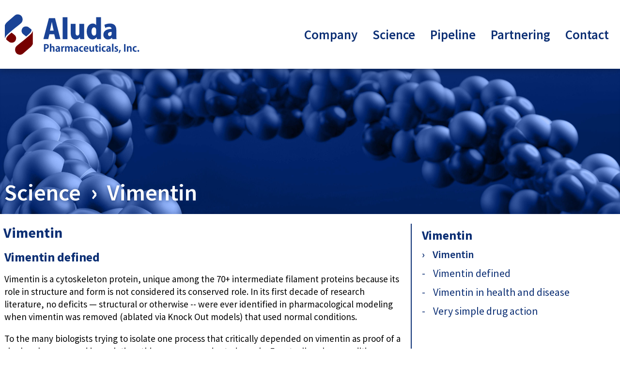

--- FILE ---
content_type: text/html; charset=utf-8
request_url: http://aludapharm.com/science/vimentin.html
body_size: 6559
content:
<html>
<head>
<meta http-equiv="Content-Type" content="text/html; charset=utf-8"/>
<title>Vimentin - Aluda Pharmaceuticals, Inc.</title>
<meta name="viewport" content="width=device-width, initial-scale=1">
<link href="https://fonts.googleapis.com/css?family=Source+Sans+Pro:400,600,700" rel="stylesheet">
<link rel="prefetch" href="/company/background-full.jpg" />
<link rel="prefetch" href="/company/background-tall.jpg" />
<link rel="prefetch" href="/company/x.svg" />
<link rel="prefetch" href="/company/linkedin.svg" />
<link rel="prefetch" href="/logo.svg" />
<link rel="prefetch" href="background.jpg" />
<style>
*, html {
scroll-behavior: smooth !important;
}
body {
	font-family: 'Source Sans Pro', sans-serif;
	padding: 0;
	margin: 0;
}
#logo img {
  height: 90px;
  transition: height 0.25s;
}
.shrink #logo img {
  height: 70px;
}
a, a:visited, a:active {
	color: #0c2f74;
}
.wrapper {
	margin: auto;
	min-width: 1045px;
	max-width: 1125px;
  max-width: 1600px;
}
#header {
	padding: 26px 9px 26px 9px;
  transition: padding 0.25s;
}
.shrink #header {
	padding: 16px 9px 16px 9px;
}
#header-outer {
  box-shadow: 0px 5px 10px rgba(0,0,0,0.2);
  width: 100%;
  position: fixed;
  z-index: 100;
  background: rgba(255, 255, 255, 0.8);
  backdrop-filter: blur(10px);
}
#header-placeholder {
  width: 100%;
  height: 142px;
}
#header-hamburger-wrapper {
  display: none;
}
#footer {
	background: #0c2f74;
/*	width: max-content;*/
	color: #bbc7e0;
	font-size: 18px;
}
#footer .inner {
  padding: 26px 9px 26px 9px;
}
#footer a {
	color: inherit;
}
#social-buttons {
  float: right;
}
#social-buttons img {
  padding: 8px;
  width: 48px;
  opacity: 0.8;
}
#social-buttons img:hover {
  opacity: 1.0;
}
#navigation {
	float: right;
	height: 90px;
	line-height: 90px;
	vertical-align: middle;
  
  transition: height 0.25s, line-height 0.25s;
}
.shrink #navigation {
	height: 70px;
	line-height: 70px;
}
#navigation * {
  margin: 0;
}
.navigation-item {
  position: relative;
  display: inline-block;
	font-size: 27px;
	font-weight: 600;
	color: #0c2f74;
	margin: 0 3px 0 3px;
}
.navigation-item a {
	text-decoration: none;
	color: inherit;
}
.navigation-item a.item {
	padding: 9px 14px 9px 14px;
	border-radius: 4px;
}
.navigation-item .navigation-wrapper:hover a.item, .navigation-item a.item:hover, .navigation-item a.item:active,
.navigation-item .navigation-wrapper .navigation-dropdown a:hover,
.navigation-item .navigation-wrapper .navigation-dropdown a:active{
	background: #0c2f74;
	color: white;
  -webkit-tap-highlight-color: transparent;
  touch-action: none;
}
.navigation-item .navigation-wrapper:hover .navigation-dropdown {
  display: block;
  box-shadow: 0px 5px 10px rgba(0,0,0,0.2);
}
.navigation-item .navigation-wrapper .navigation-dropdown {
  display: none;
  background: white;
  border: 2px solid #0c2f74;
  line-height: 44px;
  padding: 8px 0px 8px 0px;
  position: absolute;
  z-index: 10;
  top: 68px;
  left: 0px;
  min-width: 225px;
  transition: top 0.25s;
}
.shrink .navigation-item .navigation-wrapper .navigation-dropdown {
  top: 58px;
}
.navigation-item .navigation-wrapper .navigation-dropdown a {
  display: block;
  background: transparent;
  font-size: 21px;
  line-height: 35px;
  padding: 4px 14px 4px 14px;
  color: #0c2f74;
  white-space: nowrap;
}
.subsection .arrow::before {
    content:'-\00a0\00a0\00a0\00a0'
}
.subsection.selected .arrow::before {
    content:'›\00a0\00a0\00a0\00a0'
}
/*.navigation-item .navigation-wrapper .navigation-dropdown a::before {
  content: "-\a0\a0\a0 ";
}*/
#location-bar {
	clear: both;
	background: #0c2f74;
	/*width: max-content;*/
	color: white;
	font-size: 20px;
}
#location-bar.index-page, #location-bar {
  /*background-image: url('/company/background.jpg');*/
  background-repeat: no-repeat;
  background-color: #0c2f74;
  box-shadow: inset 0px 10px 15px -15px #0c2f74;;
  background-size: 100% auto;
  background-position: 50% 50%;
  height: 300px;
  background-image: url('background.jpg');
  transition: margin-top 0.5s, padding-top 0.5s, background-position 0.5s;
}
.shrink #location-bar.index-page, .shrink #location-bar{
  margin-top: -40px;
  padding-top: 40px;
  background-position: 50%  calc(50% + 20px);
}
#location-bar .wrapper > .inner {
	padding: 8px 9px 9px 9px;
}
#location-bar.index-page .inner, #location-bar .wrapper > .inner {
  padding-top: 225px;
  font-size: 48px;
  font-weight: bold;
  text-shadow: 1px 1px 10px #0c2f74;
  line-clamp: 1;
  overflow-x: hidden;
  white-space: nowrap;
}
#location-bar a {
	color: inherit;
	text-decoration: none;
	font-weight: 600;
}
#location-bar a:hover {
	text-decoration: underline;
}
h1 {
	color: #0c2f74;
	font-weight: bold;
	font-size: 30px;
    margin-block-start: 0.67em;
    margin-block-end: 0.67em;
    margin-left: -2px;
    line-height: 1.2em;
    scroll-padding-top: 10px;
}
h2 {
  color: #0c2f74;
	font-weight: bold;
	font-size: 26px;
    margin-block-start: 0.3em;
    margin-block-end: 0.3em;
    scroll-padding-top: 10px;
}
h3 {
  color: #0c2f74;
  scroll-padding-top: 10px;
}
#content {
	margin-right: 300px;
	padding-left: 9px;
	padding-right: 18px;
	padding-bottom: 1px;
	margin-bottom: 18px;
	border-right: 2px solid #0c2f74;
	min-height: 600px;
}
#content img, #content svg {
	max-width: 100%;
  height: auto;
    display: block;
    margin-left: auto;
    margin-right: auto;
}
#content, #content p {
	font-size: 19px;
	line-height: 1.4em;
	/* line-height: 1.6em; */
}
#content .pageurl {
  display: none;
}
/*.hide-navigation #content-sidebar {
  display: none;
}
.hide-navigation #content {
  border-right: none;
}*/
.hide-navigation #content-sidebar .section {
  display: none;
}
.hide-navigation #content-sidebar {
  margin-top: -10px;
}
#content .clear {
	clear: both;
	margin: 64px;
}
#content-sidebar {
	width: 270px;
	min-height: 400px;
	float: right;
	color: #0c2f74;
	line-height: 1.8em;
  margin-right: 9px;
}
#content-sidebar a {
	color: inherit;
	text-decoration: none;
}
#content-sidebar a:hover {
	text-decoration: underline;
}
#content-sidebar .section {
  padding-top: 10px;
	font-size: 26px;
	font-weight: bold;
}
#content-sidebar .subsection {
	font-size: 22px;
	padding-left: 25px ;
	text-indent: -25px ;
  padding-top: 0.5em;
  padding-bottom: 0em;
}
#content-sidebar .subsection.selected {
  font-weight: 600;
}
#content-sidebar-inner {
  width: 270px;
}
#content-sidebar-inner.fixed {
  position: fixed;
}
#content-sidebar .subsection .arrow {
}


.modal-box.hide{
  display: none;
}
.modal-box.active{
  display: block !important;
  border: 2px solid #0c2f74;
    padding: 16px;
    position: fixed;
    top: 10px;
    left: 10px;
    right: 10px;
    bottom: 10px;
    background: white;
    box-shadow: 0px 5px 10px rgba(0, 0, 0, 0.5);
    border-radius: 4px;
    overflow-y: scroll;
    z-index: 200;
}
.modal-box .close {
  display: none;
}
.modal-box.active .close{
  display: block;
  position: fixed;
  top: 20px;
  right: 20px;
  font-size: 48px;
  text-decoration: none;
}
.modal-box h1 {
  margin-top: 0px;
}

/*@media only screen and (max-width: 1000px) {
  #logo {
    display: block;
  }
  #navigation {
    float: none;
    text-align: center;
  }
  .navigation-item {
    font-size: 20px !important;
  }
}*/
@media only screen and (max-width: 1200px) {
  #logo img {
    height: 75px;
  }
  .shrink #logo img {
    height: 60px;
  }
  #navigation {
    height: 75px;
    line-height: 75px;
  }
  #header-placeholder {
    height: 127px;
  }
  .shrink #navigation {
    height: 60px;
    line-height: 60px;
  }
  .navigation-item {
    font-size: 24px;
  }
  .navigation-item .navigation-wrapper .navigation-dropdown {
    line-height: 48px;
    top: 58px;
    min-width: 250px;
  }
  .shrink .navigation-item .navigation-wrapper .navigation-dropdown {
    top: 53px;
  }
  .navigation-item .navigation-wrapper .navigation-dropdown a {
    font-size: 20px;
    line-height: 32px;
    padding: 4px 16px 4px 16px;
  }
  .wrapper {
    margin: auto;
    min-width: 600px;
    max-width: 1250px;
  }
  #content, #location-bar .wrapper > .inner, #header, #footer .inner {
    padding-left: 24px;
    padding-right: 24px;
  }
  #content-sidebar {
    line-height: 1.8em;
    margin-right: 24px;
    width: 255px;
  }
  #content-sidebar .section {
    font-size: 22px;
  }
  #content-sidebar .subsection {
    font-size: 20px;
  }
}


@media only screen and (max-width: 920px) {/*was 768*/
  body {
  }
  #logo {
    transition: padding 0.5s;
  }
  #logo img{
  	height: 60px;
  }
  .shrink #logo img {
  	height: 50px;
  }
  .shrink #logo {
    padding: 10px;
  }
  .wrapper {
  	min-width: 0;
  	max-width: none;
  }
  #header-outer {
    /* position: static; */
  }
  #header-placeholder {
    height: 100px;
  }
  #header, .shrink #header {
  	padding: 0;
  }
  #header-hamburger-wrapper {
    display: block;
    float: right;
  }
  #header-hamburger {
    display: block;
    border: 1px solid #0c2f74;
    padding: 9px 14px 9px 14px;
    border-radius: 4px;
    cursor: pointer;
    font-weight: 600;
    font-size: 20px;
    height: 28px;
    margin: 5px;
    transition: margin 0.5s;
  }
  .shrink #header-hamburger {
    margin: 0;
  }
  #header-hamburger:hover, .menu-open #header-hamburger {
    background: #0c2f74;
    color: #ffffff;
  }
  #navigation {
    display: none;
  }
  .menu-open #navigation {
    display: block;
  }
  #footer {
    font-size: 18px;
  }
  #footer .inner {
    padding: 20px 24px 20px 24px;
  }
#social-buttons img {
  padding: 8px;
  width: 32px;
}
  #logo {
  	display: block;
  	padding: 20px;
  }
  #navigation, .shrink #navigation {
  	float: none;
  	height: auto;
  	line-height: inherit;
    margin-bottom: 10px;
  }
  #navigation .navigation-item {
  	/*padding: 4px 0 4px 0;*/
  	font-size: 20px;
    text-align: center;
  }
  .hide-navigation #content-sidebar {
    margin-top: 0;
  }
  .navigation-item .navigation-wrapper .navigation-dropdown,
  .navigation-item .navigation-wrapper:hover .navigation-dropdown {
    display: none !important;
  }
  #navigation .navigation-item a.item {
  border-top: 1px solid #0c2f74;
    display: block;
    border-radius: 0;
    padding: 10px;
  }
  #navigation .navigation-item {
    display: block;
  }
  #navigation .navigation-item:last-child a.item {
    border-bottom: 1px solid #0c2f74;
  }
  #location-bar {
    font-size: 20px;
  }
  #content-sidebar {
    width: auto;
  	float: none;
  	line-height: 1.8em;
  	min-height: 0px;
  	padding: 10px 10px 10px 10px;
  	border-bottom: 1px solid #0c2f74;
    margin-right: 0 !important;
  }
  #content-sidebar .section {
  	display: none;
  }
  #content-sidebar .subsection {
  	font-size: 18px;
    padding-top: 0;
    padding-bottom: 0;
  }
  #content-sidebar-inner {
      width: auto;
  }
  #content-sidebar-inner.fixed {
    position: static;
  }
  h1 {
    font-size: 24px;
  }
  h2 {
    font-size: 20px;
  }
  #content {
    margin: 0 0 0 0;
    border: none;
    min-height: 0;
  }
  #content, #content p {
    font-size: 18px;
    line-height: 1.4em;
  }
  #location-bar.index-page, #location-bar {
    height: 200px;
  }
  #location-bar.index-page > .wrapper > .inner, #location-bar > .wrapper >  .inner {
    padding-top: 140px;
    font-size: 32px;
  }
  #location-bar {
		/* padding-top: 0 !important; */
		/* margin-top: 0 !important; */
    /* background-position: 50% 50% !important; */
  }
}
@media print {
  #navigation {
    display: none;
  }
#header-outer {
  position: static;
}

  #location-bar, #footer {
    background: white;
    color: black;
  }
  #location-bar {
    display: none;
  }
  #header {
    padding: 10px;
  }

  #footer .inner {
    padding: 10px;
  }

  #content {
    margin: 0 0 0 0;
    border: none;
    min-height: 0;
    border-bottom: 2px solid black;
  }

  #content a, #content a:visited {
    color: black;
  }

  #content img, #content svg {
    border: 1px solid black;
    display: block;
    margin-left: auto;
    margin-right: auto;
    max-width: 70%;
    text-align: center;
  }
  #content .pageurl {
    display: block;
    font-style: italic;
  }

  #content-sidebar {
    color: black;
    width: auto;
    float: none;
    line-height: 1.5em;
    min-height: 0px;
    padding: 10px 10px 10px 10px;
    border-top: 2px solid black;
    border-bottom: 2px solid black;
  }

  #content-sidebar .section {
    font-size: 24px;
  }

  #content-sidebar .subsection {
    font-size: 20px;
  }
#content-sidebar-inner.fixed {
  position: static;
}

  h1 {
    color: black;
  }
}
</style>
<script>
function update() {
var e = document.getElementById('content-sidebar');
var f = document.getElementById('content-sidebar-inner');
var r = e.getBoundingClientRect();
if (r.top < 120.0) {
f.classList.add('fixed');
f.style.top = 120.0;
} else {
  f.classList.remove('fixed');
}

}
window.addEventListener('scroll', update);
window.addEventListener('resize', update);
function update2() {
var e = document.body;
if (document.body.scrollTop > 100) {
  e.classList.add('shrink');
} else {
  e.classList.remove('shrink');
}

}
window.addEventListener('scroll', update2);
window.addEventListener('resize', update2);
</script>
</head>
<body>
<div id="header-placeholder">
<div id="header-outer">
<div class="wrapper">
	<div id="header">
		<span id="logo">
			<a href = "/"><img src="/logo.svg" alt="Aluda Pharmaceuticals, Inc." /></a>
      <div id="header-hamburger-wrapper">
        <div id="header-hamburger" onclick="document.body.classList.toggle('menu-open')">
          &#x2630;
        </div>
      </div>
		</span>
		<div id="navigation">
			<span class="navigation-item">
        <span class = "navigation-wrapper">
          <a class="item" href="/">Company</a>
          <div class = "navigation-dropdown">
            <a href = "/">Overview</a>
            <a href = "/company/news.html">News</a>
            <a href = "/company/team.html">Management</a>
            <a href = "/company/careers.html">Careers</a>
          </div>
        </span>
      </span>
      <span class="navigation-item">
        <span class = "navigation-wrapper">
          <a class="item" href="/science">Science</a>
            <div class = "navigation-dropdown">
              <a href = "/science/vimentin.html">Vimentin</a>
              <a href = "/science/stat3.html">STAT3</a>
              <a href = "/science/publications.html">Aluda Publications</a>
            </div>
        </span>
      </span>
			<span class="navigation-item">
        <span class = "navigation-wrapper">
          <a class="item" href="/pipeline">Pipeline</a>
        </span>
      </span>
			<span class="navigation-item"><a class="item" href="/partnering">Partnering</a></span>
			<span class="navigation-item"><a class="item" href="/contact">Contact</a></span>
		</div>
	</div>
</div>
</div>
</div>
<div id="location-bar" class="bar">
	<div class="wrapper">
		<div class = "inner">
			<a href = "/science">Science</a> &nbsp;&rsaquo;&nbsp; <a href = "/science/vimentin.html">Vimentin</a>
		</div>
	</div>
</div>
<div class="wrapper">
	<div id="content-sidebar">
		<div id = "content-sidebar-inner">
			<div class = "section">Vimentin</div><div class = "subsection selected"><span class = "arrow"></span><a href = "/science/vimentin.html#">Vimentin</a></div>
		</div>
	</div>
	<div id="content">
		<h1>Vimentin</h1>
		<style>
    #content-sidebar {
        width: 400px;
    }
    #content-sidebar-inner {
        width: 400px;
    }
    #content {
        margin-right: 430px;
    }
    @media only screen and (max-width: 920px) {/*was 768*/
    html {
    }
    #content {
        margin-right: 0;
    }
    #content-sidebar-inner {
        width: auto;
        padding: 10px;
        border-bottom: 1px solid #0c2f74;
        width: calc(100% - 20px);
    }
    #content-sidebar {
        width: auto;
        padding: 0;
        border-bottom: 0;
    }
    #content-sidebar .subsection {
    font-size: 16px;
    line-height: 20px;
    }
    
#content-sidebar-inner.fixed {
  position: fixed;
}
#content-sidebar-inner {
    background: rgba(255,255,255,1.0);
}
    }
    </style>
<script>
var currentSection = 0;
var sections = [];
var section_markers = [];
var sectionOffset = 0.0;
function updateSection() {
// console.log('yo', sections.length, section_markers.length)
var i;
var newSection = sections.length - 1;
var fudgeOffset = 0;
if (window.innerWidth<=920) {
    document.body.parentNode.style['scroll-padding-top'] = (sectionOffset + 80) +'px';
    fudgeOffset = 85;
} else {
    document.body.parentNode.style['scroll-padding-top'] = '120px';
    fudgeOffset = -180;
}
for (i = 1; i<section_markers.length; i++) {
    // console.log(i, sections[i].getBoundingClientRect().top)
    if (sections[i].getBoundingClientRect().top > fudgeOffset + sectionOffset) {
        newSection = i - 1;
        break;
    }
}
if (newSection > section_markers.length) newSection = section_markers.length - 1;
// console.log('newSection', newSection);
if (newSection != currentSection) {
    section_markers[currentSection].classList.remove('selected');
    // console.log('section_markers[newSection]', section_markers[newSection])
    section_markers[newSection].classList.add('selected');
    currentSection = newSection;
}
}

setTimeout(() => {
var e = document.getElementById('content-sidebar-inner');
var h1s = document.getElementsByTagName('h1');
sections.push(h1s[0]);
var h2s = document.getElementsByTagName('h2');
var i = 0;
section_markers.push(document.getElementsByClassName('subsection')[0]);
for (var h2 of h2s) {
    i += 1;
    sections.push(h2);
    h2.id = 'section_' + i;
    var n = document.createElement('div');
    n.classList.add('subsection')
    var marker = document.createElement('span');
    marker.classList.add('arrow');
    n.appendChild(marker);
    var a = document.createElement('a');
    n.appendChild(a)
    a.href = '#' + h2.id;
    a.innerHTML = h2.innerHTML;
    e.appendChild(n);
    section_markers.push(n);
}
window.addEventListener('scroll', updateSection);
window.addEventListener('resize', updateSection);
setTimeout(update, 100)
setTimeout(update2, 100)
setTimeout(updateSection, 100)
}, 100);
</script>
<script>
function update2() {
var e = document.getElementById('content-sidebar');
var f = document.getElementById('content-sidebar-inner');
var g = document.getElementById('header-outer');
var header_height = g.clientHeight;
e.style.height = f.clientHeight+'px';
sectionOffset = f.clientHeight;
var r = e.getBoundingClientRect();
var updated = false;
if (r.top < header_height) {
f.classList.add('fixed');
var oldTop = f.style.top;
f.style.top = header_height;
if (oldTop != f.style.top) {
    updated = true;
}
} else {
  f.classList.remove('fixed');
}
if (updated) {
    setTimeout(update2, 50);
}
}
window.addEventListener('scroll', update2);
window.addEventListener('resize', update2);
</script>
<h2>Vimentin defined</h2>
<p>Vimentin is a cytoskeleton protein, unique among the 70+ intermediate filament  proteins because its role in structure and form is not considered its conserved role. In its first decade of research literature, no deficits — structural or otherwise -- were ever identified in pharmacological modeling when vimentin was removed (ablated via Knock Out models) that used normal conditions.</p>

 

<p>To the many biologists trying to isolate one process that critically depended on vimentin as proof of a single role conserved in evolution, this was an precedented puzzle. Eventually, when condition were altered from normal, phenotypes did emerge. Interestingly, these phenotypes were still mild until severe artificial pressures (abnormally high blood pressure, more) were applied.</p>
<p>This led to an understanding that vimentin exists for a role in change, and led to a third wave of exploration of disease models. Notably, disease models known for complex, multi-process disease — steep challenges requiring extensive demands on cellular processes --could not form full disease in animals that had no vimentin, indicating vimentin&rsquo;s role in change  was broadly essential to disease formation.</p>
<p>In the past decade, there has been wide realization that disease can be complex and evasive, with an array of altered cell processes that are seemingly too complex to unwind in a single target. Vimentin the facility for change provides an ideal access to block severe stages of disease where multiple features are driven by multiple components.  In most Aluda indications this is 70% of the market or higher.</p>
<div class="clear"></div>
<h2>Vimentin in health and disease</h2>
<p>Vimentin is an abundant cytoskeleton  ‘intermediate filament&rsquo; scaffold protein with a very dynamic form.  This Dynamic forms means it has a high conformational diversity that creates constantly changing binding opportunities for many proteins.  Vimentin has an unusual and unique role that is conserved through evolution widely across all mammals (98%) and indeed all animals down to invertebrates (94%)—to <b>provide adjustability to cellular processes</b></p>
<p>Binding to vimentin <i>quantitively changes</i> a molecular interaction that underlies a cellular activity… Similar to adding efficiency to the interaction, we call this the vimentin ‘boost&rsquo;</p>
<p><b>In health</b>, many types of cellular bind to vimentin to create an integrated, complex, responsive facility for provide protective and regenerative change.</p>
<p><b>In disease</b>, signals escalate interact with vimentin at higher rates.  Cell processes that were in normal balance, now become over-stimulated and dysregulated, creating pathology.  Worse, as disease progresses, more signals of more types are involved, interact with vimentin,  and this interaction drives multiple cell processes to overstimulation.</p>
<div class="clear"></div>
<h2>Very simple drug action</h2>
<p>When Aluda&rsquo;s compounds binds to vimentin in a specific region, the filaments can no longer have as diverse conformation which means they cannot form as many binding sites. Heightened signals driving pathology require heightened numbers of sites on vimentin to bind to and, with drug bound, there are fewer available.   Normal interactions with vimentin still have enough sites.  This action is:</p>
<ul><li><b>Specific to Disease</b> because only the heightened pathological signals driving disease are blocked</li>
<li><b>A breakthrough for severe disease</b> because it creates an integrated block of complex pathology that tracks to real-time changes in the signaling that drives disease status.</li></ul>
		<p class = "pageurl">This document was printed from <a href="http://www.aludapharm.com/science/vimentin.html">http://www.aludapharm.com/science/vimentin.html</a></p>
	</div>
</div>
<div id="footer">
	<div class="wrapper">
		<div class = "inner">
      <span id = 'social-buttons'>
        <a href = "https://twitter.com/aluda_pharm" target="_blank"><img src="/company/x.svg" alt="Aluda on X"></a>
        <a href = "https://www.linkedin.com/company/aluda-pharmaceuticals-inc."  target="_blank"><img src="/company/linkedin.svg"alt="Aluda on LinkedIn"></a>
      </span>
			<b>Aluda Pharmaceuticals, Inc.</b><br/>
			Tel: +1 (650) 260-5860</a><br/>
			Email: <a href="mailto:info@aludapharm.com">info@aludapharm.com</a><br/><br/>
			&copy; Aluda Pharmaceuticals, Inc.  All rights reserved.
		</div>
	</div>
</div>
<!-- Global site tag (gtag.js) - Google Analytics -->
<script async src="https://www.googletagmanager.com/gtag/js?id=UA-136955566-1"></script>
<script>
  window.dataLayer = window.dataLayer || [];
  function gtag(){dataLayer.push(arguments);}
  gtag('js', new Date());

  gtag('config', 'UA-136955566-1');
</script>
</body>
</html>

--- FILE ---
content_type: image/svg+xml
request_url: http://aludapharm.com/company/linkedin.svg
body_size: 1078
content:
<?xml version="1.0" encoding="UTF-8" standalone="no"?>
<!-- Created with Inkscape (http://www.inkscape.org/) -->

<svg
   width="67.73333mm"
   height="67.73333mm"
   viewBox="0 0 67.73333 67.73333"
   version="1.1"
   id="svg1"
   inkscape:version="1.3.2 (091e20e, 2023-11-25, custom)"
   sodipodi:docname="linkedin.svg"
   xmlns:inkscape="http://www.inkscape.org/namespaces/inkscape"
   xmlns:sodipodi="http://sodipodi.sourceforge.net/DTD/sodipodi-0.dtd"
   xmlns="http://www.w3.org/2000/svg"
   xmlns:svg="http://www.w3.org/2000/svg">
  <sodipodi:namedview
     id="namedview1"
     pagecolor="#ffffff"
     bordercolor="#000000"
     borderopacity="0.25"
     inkscape:showpageshadow="2"
     inkscape:pageopacity="0.0"
     inkscape:pagecheckerboard="0"
     inkscape:deskcolor="#d1d1d1"
     inkscape:document-units="mm"
     inkscape:zoom="2.0485264"
     inkscape:cx="-59.310926"
     inkscape:cy="-28.557113"
     inkscape:window-width="1920"
     inkscape:window-height="1009"
     inkscape:window-x="-8"
     inkscape:window-y="-8"
     inkscape:window-maximized="1"
     inkscape:current-layer="g2" />
  <defs
     id="defs1" />
  <g
     inkscape:label="Layer 1"
     inkscape:groupmode="layer"
     id="layer1"
     transform="translate(-95.514583,-138.90625)">
    <g
       fill="none"
       fill-rule="evenodd"
       id="g2"
       transform="matrix(0.26458333,0,0,0.26458333,95.514583,138.90625)">
      <path
         id="path1"
         d="M 28.444446,0 C 12.735029,0 1.259842e-6,12.735028 1.2598423e-6,28.444445 V 227.55556 C 1.2598423e-6,243.26497 12.735029,256 28.444446,256 H 227.55556 C 243.26498,256 256,243.26497 256,227.55556 V 28.444445 C 256,12.735028 243.26498,0 227.55556,0 Z m 29.687501,35.555556 c 12.470357,0 22.569444,10.182535 22.569444,22.743057 0,12.560519 -10.099087,22.749998 -22.569444,22.749998 -12.470361,0 -22.576391,-10.189479 -22.576391,-22.749998 0,-12.560522 10.10603,-22.743057 22.576391,-22.743057 z M 175.58334,93.416668 c 26.14442,0 44.86111,15.966622 44.86111,48.986112 v 78.04167 h -37.98611 v -64.70139 c 0,-17.73993 -6.74353,-27.65278 -20.78473,-27.65278 -15.27498,0 -23.25694,10.31589 -23.25694,27.65278 v 64.70139 H 101.80556 V 97.187502 h 36.61111 v 16.597228 c 0,0 11.01021,-20.368062 37.16667,-20.368062 z M 39.22917,97.187502 H 77.402781 V 220.44445 H 39.22917 Z"
         style="fill:#ffffff;fill-opacity:1;stroke-width:3.55556" />
    </g>
  </g>
</svg>


--- FILE ---
content_type: image/svg+xml
request_url: http://aludapharm.com/logo.svg
body_size: 6122
content:
<?xml version="1.0" encoding="UTF-8" standalone="no"?>
<!-- Created with Inkscape (http://www.inkscape.org/) -->

<svg
   xmlns:dc="http://purl.org/dc/elements/1.1/"
   xmlns:cc="http://creativecommons.org/ns#"
   xmlns:rdf="http://www.w3.org/1999/02/22-rdf-syntax-ns#"
   xmlns:svg="http://www.w3.org/2000/svg"
   xmlns="http://www.w3.org/2000/svg"
   xmlns:sodipodi="http://sodipodi.sourceforge.net/DTD/sodipodi-0.dtd"
   xmlns:inkscape="http://www.inkscape.org/namespaces/inkscape"
   width="310"
   height="100"
   viewBox="0 0 82.020832 26.458333"
   version="1.1"
   id="svg6764"
   sodipodi:docname="logo.svg"
   inkscape:version="0.92.3 (2405546, 2018-03-11)">
  <defs
     id="defs6758" />
  <sodipodi:namedview
     id="base"
     pagecolor="#ffffff"
     bordercolor="#666666"
     borderopacity="1.0"
     inkscape:pageopacity="0.0"
     inkscape:pageshadow="2"
     inkscape:zoom="1"
     inkscape:cx="203.46146"
     inkscape:cy="17.064347"
     inkscape:document-units="px"
     inkscape:current-layer="layer1"
     showgrid="false"
     fit-margin-top="0.1"
     fit-margin-left="0.1"
     fit-margin-right="0.1"
     fit-margin-bottom="0.1"
     inkscape:window-width="1920"
     inkscape:window-height="1121"
     inkscape:window-x="-9"
     inkscape:window-y="-9"
     inkscape:window-maximized="1"
     units="px" />
  <metadata
     id="metadata6761">
    <rdf:RDF>
      <cc:Work
         rdf:about="">
        <dc:format>image/svg+xml</dc:format>
        <dc:type
           rdf:resource="http://purl.org/dc/dcmitype/StillImage" />
        <dc:title></dc:title>
      </cc:Work>
    </rdf:RDF>
  </metadata>
  <g
     inkscape:label="Layer 1"
     inkscape:groupmode="layer"
     id="layer1"
     transform="translate(-5.8877686,-61.602361)">
    <g
       transform="matrix(0.00986836,0,0,0.00986836,-796.09816,-207.5906)"
       id="g9121-7-3"
       inkscape:export-filename="C:\Users\ccy\Desktop\aludasite\web\logo.png"
       inkscape:export-xdpi="203.14999"
       inkscape:export-ydpi="203.14999">
      <path
         style="fill:#1a4396;fill-opacity:1;stroke:none;stroke-width:0.02263185"
         d="m 31.318359,19.029297 c -1.365993,0.04244 -2.780116,0.467822 -3.80664,1.429687 -2.053026,1.923708 -3.217966,6.238723 -0.146485,8.970704 1.54069,1.370402 3.218743,2.641881 4.513672,3.574218 2.021604,-1.722347 4.016633,-3.456085 4.892578,-4.332031 0.917518,-0.917518 1.572682,-1.889727 1.978516,-2.648437 0.202917,-0.379333 0.343705,-0.708215 0.421875,-0.923829 0.03336,-0.092 0.04266,-0.188294 0.04687,-0.240234 l -0.04102,-1.589844 c -1.29958,-1.065812 -3.170456,-2.579548 -4.34375,-3.376953 -0.832535,-0.565796 -2.149631,-0.905719 -3.515625,-0.863281 z"
         transform="matrix(44.18552,0,0,44.18552,81202.102,27290.324)"
         id="path4085-8-1-6-4-0-3-1-4-3-0-9-0-2-5-4-39-5-7"
         inkscape:connector-curvature="0" />
      <path
         style="fill:#760000;fill-opacity:1;stroke:none;stroke-width:0.02263185"
         d="M 11.480469,27.611328 C 9.4587537,29.333767 7.4619284,31.069318 6.5859375,31.945312 5.6683971,32.862842 5.0152093,33.835058 4.609375,34.59375 4.4064578,34.973098 4.2656704,35.300002 4.1875,35.515625 4.154163,35.607565 4.142904,35.705859 4.138672,35.757812 l 0.041016,1.587891 c 1.2994118,1.065701 3.1701424,2.581304 4.34375,3.378906 1.66507,1.131593 5.271193,1.357301 7.324218,-0.566406 2.053026,-1.923707 3.216013,-6.240675 0.144532,-8.972656 -1.539768,-1.369594 -3.2171,-2.642031 -4.511719,-3.574219 z"
         id="path4085-2-6-5-4-1-2-7-8-6-2-2-2-4-0-4-3-1"
         transform="matrix(44.18552,0,0,44.18552,81202.102,27290.324)"
         inkscape:connector-curvature="0" />
      <g
         style="fill:#ffffff;fill-opacity:1;stroke:#ffffff;stroke-width:159.8250885;stroke-linecap:round;stroke-linejoin:round;stroke-miterlimit:4;stroke-dasharray:none;stroke-opacity:1"
         id="g8069-8-1-9-7-53-0-7"
         transform="translate(63847.959,21613.202)" />
      <path
         inkscape:connector-curvature="0"
         id="path4087-9-3-7-9-6-4-0-2-5-2-4-2-8-1-3-5-7"
         d="m 81304.796,28860.968 c -0.505,-19.193 37.881,-121.724 131.825,-215.668 93.944,-93.944 398,-345.471 466.691,-402.04 68.69,-56.568 294.964,-226.274 392.949,-316.177 97.985,-89.904 129.3,-252.538 51.518,-395.98 -77.782,-143.442 -299.005,-197.99 -442.447,-73.741 -143.442,124.248 -459.619,393.959 -494.975,430.325 -35.355,36.365 -103.54,127.279 -108.591,168.948 -5.051,41.669 -2.297,293.102 -2.297,293.102 0,0 0,487.143 0,496.786 0,9.643 5.327,14.445 5.327,14.445 z"
         style="fill:#1a4396;fill-opacity:1;stroke:none" />
      <path
         style="fill:#760000;fill-opacity:1;stroke:none"
         d="m 83015.213,28398.041 c 0.505,19.193 -37.881,121.724 -131.825,215.668 -93.944,93.944 -398,345.472 -466.691,402.04 -68.69,56.569 -294.964,226.275 -392.949,316.178 -97.985,89.904 -129.299,252.538 -51.518,395.98 77.782,143.443 299.005,197.991 442.447,73.742 143.442,-124.25 459.62,-393.96 494.975,-430.326 35.355,-36.365 103.541,-127.279 108.591,-168.948 5.051,-41.669 2.297,-293.103 2.297,-293.103 0,0 0,-487.143 0,-496.786 0,-9.643 -5.327,-14.445 -5.327,-14.445 z"
         id="path8271-1-0-7-9-4-7-4"
         inkscape:connector-curvature="0" />
    </g>
    <g
       aria-label="Aluda"
       style="font-style:normal;font-variant:normal;font-weight:bold;font-stretch:normal;font-size:4.11796141px;line-height:0%;font-family:'Kozuka Gothic Pro';-inkscape-font-specification:'Kozuka Gothic Pro Bold';letter-spacing:0px;word-spacing:0px;fill:#1a4396;fill-opacity:1;stroke:none;stroke-width:0.34316349"
       id="text3037-0-1"
       transform="matrix(1.6480165,0,0,1.6480165,-4.4714466,-56.974929)">
      <path
         d="m 24.942124,73.980846 h -2.238372 l -2.04766,7.759022 h 1.786683 l 0.421577,-1.806758 h 1.786683 l 0.45169,1.806758 h 1.826833 z m -1.866983,4.617271 0.351314,-1.55582 c 0.09034,-0.441652 0.220826,-1.154318 0.321201,-1.626082 h 0.02008 c 0.100376,0.471764 0.230864,1.164355 0.331239,1.626082 l 0.341277,1.55582 z"
         style="font-style:normal;font-variant:normal;font-weight:900;font-stretch:normal;font-size:10.0375452px;line-height:1.25;font-family:'Kozuka Gothic Pro';-inkscape-font-specification:'Kozuka Gothic Pro Heavy';fill:#1a4396;fill-opacity:1;stroke-width:0.34316349"
         id="path7416"
         inkscape:connector-curvature="0" />
      <path
         d="m 29.520813,73.659644 h -1.766608 v 8.080224 h 1.766608 z"
         style="font-style:normal;font-variant:normal;font-weight:900;font-stretch:normal;font-size:10.0375452px;line-height:1.25;font-family:'Kozuka Gothic Pro';-inkscape-font-specification:'Kozuka Gothic Pro Heavy';fill:#1a4396;fill-opacity:1;stroke-width:0.34316349"
         id="path7418"
         inkscape:connector-curvature="0" />
      <path
         d="m 35.672573,76.08873 h -1.766608 v 3.462953 c 0,0.57214 -0.351314,0.853192 -0.712665,0.853192 -0.49184,0 -0.702629,-0.441652 -0.702629,-1.204506 V 76.08873 h -1.766607 v 3.362578 c 0,1.626082 0.642402,2.398973 1.786683,2.398973 0.823078,0 1.334993,-0.451689 1.575894,-0.813041 h 0.03011 l 0.0803,0.702628 h 1.525707 c -0.02007,-0.501877 -0.05019,-1.124205 -0.05019,-1.816796 z"
         style="font-style:normal;font-variant:normal;font-weight:900;font-stretch:normal;font-size:10.0375452px;line-height:1.25;font-family:'Kozuka Gothic Pro';-inkscape-font-specification:'Kozuka Gothic Pro Heavy';fill:#1a4396;fill-opacity:1;stroke-width:0.34316349"
         id="path7420"
         inkscape:connector-curvature="0" />
      <path
         d="m 41.858995,73.649607 h -1.766608 v 2.910888 h -0.03011 c -0.190714,-0.341277 -0.622328,-0.582178 -1.224581,-0.582178 -1.174393,0 -2.218297,1.043905 -2.218297,2.961076 0,1.666233 0.843153,2.910888 2.137997,2.910888 0.602253,0 1.18443,-0.311164 1.485557,-0.843154 h 0.03011 l 0.0803,0.732741 h 1.545781 c -0.02007,-0.451689 -0.04015,-1.10413 -0.04015,-1.726458 z m -1.766608,5.791663 c 0,0.772891 -0.441652,0.98368 -0.772891,0.98368 -0.542027,0 -0.923454,-0.511915 -0.923454,-1.485557 0,-0.853191 0.291089,-1.555819 0.933492,-1.555819 0.301126,0 0.762853,0.230863 0.762853,1.013792 z"
         style="font-style:normal;font-variant:normal;font-weight:900;font-stretch:normal;font-size:10.0375452px;line-height:1.25;font-family:'Kozuka Gothic Pro';-inkscape-font-specification:'Kozuka Gothic Pro Heavy';fill:#1a4396;fill-opacity:1;stroke-width:0.34316349"
         id="path7422"
         inkscape:connector-curvature="0" />
      <path
         d="m 47.522052,78.417441 c 0,-1.254693 -0.461727,-2.439124 -2.328711,-2.439124 -0.973642,0 -1.706382,0.281051 -2.067734,0.481802 l 0.321201,1.144281 c 0.361352,-0.220826 0.863229,-0.381427 1.395219,-0.381427 0.712666,0 0.903379,0.311164 0.903379,0.742778 -1.666232,0.01004 -3.001226,0.652441 -3.001226,2.148035 0,0.953567 0.672516,1.736495 1.696345,1.736495 0.582178,0 1.114168,-0.200751 1.455445,-0.65244 h 0.03011 l 0.100376,0.542027 h 1.585932 c -0.07026,-0.341276 -0.09034,-0.833116 -0.09034,-1.334993 z m -1.71642,1.385181 c 0,0.53199 -0.401502,0.792966 -0.762854,0.792966 -0.311164,0 -0.592215,-0.200751 -0.592215,-0.662478 0,-0.65244 0.622328,-0.863229 1.355069,-0.863229 z"
         style="font-style:normal;font-variant:normal;font-weight:900;font-stretch:normal;font-size:10.0375452px;line-height:1.25;font-family:'Kozuka Gothic Pro';-inkscape-font-specification:'Kozuka Gothic Pro Heavy';fill:#1a4396;fill-opacity:1;stroke-width:0.34316349"
         id="path7424"
         inkscape:connector-curvature="0" />
    </g>
    <g
       aria-label="Pharmaceuticals, Inc."
       style="font-style:normal;font-variant:normal;font-weight:bold;font-stretch:normal;font-size:3.63380122px;line-height:0%;font-family:'Kozuka Gothic Pro';-inkscape-font-specification:'Kozuka Gothic Pro Bold';letter-spacing:0px;word-spacing:0px;fill:#1a4396;fill-opacity:1;stroke:none;stroke-width:0.1238647"
       id="text3037-0-1-5"
       transform="matrix(1.6480165,0,0,1.6480165,-4.5642473,-56.974929)">
      <path
         d="m 20.940395,86.358391 h 0.534169 v -1.046535 c 0.05451,0.0109 0.119915,0.01453 0.196225,0.01453 0.417887,0 1.057436,-0.170788 1.057436,-0.93752 0,-0.258 -0.101746,-0.483296 -0.268901,-0.625014 -0.178056,-0.15262 -0.443324,-0.221662 -0.795802,-0.221662 -0.308874,0 -0.548704,0.02544 -0.723127,0.05814 z m 0.534169,-2.376506 c 0.04724,-0.0109 0.123549,-0.0218 0.232563,-0.0218 0.297972,0 0.48693,0.156253 0.48693,0.454225 0,0.301606 -0.196226,0.490563 -0.530535,0.490563 -0.07994,0 -0.138085,-0.0036 -0.188958,-0.01454 z"
         style="font-style:normal;font-variant:normal;font-weight:bold;font-stretch:normal;font-size:3.63380122px;line-height:1.25;font-family:'Kozuka Gothic Pro';-inkscape-font-specification:'Kozuka Gothic Pro Bold';fill:#1a4396;fill-opacity:1;stroke-width:0.1238647"
         id="path7427"
         inkscape:connector-curvature="0" />
      <path
         d="m 24.819875,85.148335 c 0,-0.595943 -0.283436,-0.857577 -0.643182,-0.857577 -0.174423,0 -0.396085,0.07631 -0.541437,0.28707 h -0.0073 v -1.141013 h -0.537803 v 2.921576 h 0.537803 v -1.228225 c 0,-0.301606 0.207126,-0.396084 0.341577,-0.396084 0.232563,0 0.312507,0.199859 0.312507,0.457859 v 1.16645 h 0.537802 z"
         style="font-style:normal;font-variant:normal;font-weight:bold;font-stretch:normal;font-size:3.63380122px;line-height:1.25;font-family:'Kozuka Gothic Pro';-inkscape-font-specification:'Kozuka Gothic Pro Bold';fill:#1a4396;fill-opacity:1;stroke-width:0.1238647"
         id="path7429"
         inkscape:connector-curvature="0" />
      <path
         d="m 26.809098,85.137434 c 0,-0.443324 -0.170789,-0.843042 -0.799437,-0.843042 -0.31614,0 -0.566873,0.09085 -0.701323,0.170788 l 0.101746,0.348845 c 0.130817,-0.07994 0.312507,-0.138084 0.497831,-0.138084 0.294338,0 0.36338,0.152619 0.36338,0.352479 -0.643183,0 -1.104675,0.243464 -1.104675,0.763098 0,0.327042 0.232563,0.606845 0.606844,0.606845 0.225296,0 0.421521,-0.09085 0.537803,-0.250733 h 0.0109 l 0.0327,0.210761 h 0.483295 c -0.0218,-0.123549 -0.02907,-0.301606 -0.02907,-0.479662 z m -0.523268,0.526901 c 0,0.258 -0.21076,0.348845 -0.337943,0.348845 -0.134451,0 -0.254366,-0.08358 -0.254366,-0.276169 0,-0.294338 0.301605,-0.36338 0.592309,-0.36338 z"
         style="font-style:normal;font-variant:normal;font-weight:bold;font-stretch:normal;font-size:3.63380122px;line-height:1.25;font-family:'Kozuka Gothic Pro';-inkscape-font-specification:'Kozuka Gothic Pro Bold';fill:#1a4396;fill-opacity:1;stroke-width:0.1238647"
         id="path7431"
         inkscape:connector-curvature="0" />
      <path
         d="m 28.396444,84.301659 c -0.03634,-0.0073 -0.06904,-0.0109 -0.119915,-0.0109 -0.188958,0 -0.406986,0.134451 -0.501465,0.396084 h -0.01454 l -0.0218,-0.352478 h -0.461492 c 0.0073,0.18169 0.01453,0.381549 0.01453,0.632281 v 1.391746 h 0.537802 v -1.046535 c 0,-0.345211 0.185324,-0.508732 0.428789,-0.508732 0.05451,0 0.09811,0.0036 0.138084,0.0109 z"
         style="font-style:normal;font-variant:normal;font-weight:bold;font-stretch:normal;font-size:3.63380122px;line-height:1.25;font-family:'Kozuka Gothic Pro';-inkscape-font-specification:'Kozuka Gothic Pro Bold';fill:#1a4396;fill-opacity:1;stroke-width:0.1238647"
         id="path7433"
         inkscape:connector-curvature="0" />
      <path
         d="m 31.498689,85.130166 c 0,-0.585042 -0.272535,-0.835774 -0.625014,-0.835774 -0.225296,0 -0.432423,0.09085 -0.599577,0.337943 h -0.0073 c -0.07994,-0.207126 -0.268901,-0.337943 -0.516,-0.337943 -0.301605,0 -0.479662,0.167155 -0.57414,0.312507 h -0.0109 l -0.02544,-0.268902 h -0.457859 c 0.0073,0.178057 0.01453,0.370648 0.01453,0.606845 v 1.413549 h 0.526901 v -1.217324 c 0,-0.272535 0.174423,-0.410619 0.323408,-0.410619 0.210761,0 0.287071,0.192591 0.287071,0.432422 v 1.195521 h 0.526901 v -1.228225 c 0,-0.283437 0.167155,-0.399718 0.316141,-0.399718 0.214394,0 0.294337,0.192591 0.294337,0.483295 v 1.144648 h 0.526902 z"
         style="font-style:normal;font-variant:normal;font-weight:bold;font-stretch:normal;font-size:3.63380122px;line-height:1.25;font-family:'Kozuka Gothic Pro';-inkscape-font-specification:'Kozuka Gothic Pro Bold';fill:#1a4396;fill-opacity:1;stroke-width:0.1238647"
         id="path7435"
         inkscape:connector-curvature="0" />
      <path
         d="m 33.487627,85.137434 c 0,-0.443324 -0.170789,-0.843042 -0.799436,-0.843042 -0.316141,0 -0.566873,0.09085 -0.701324,0.170788 l 0.101747,0.348845 c 0.130816,-0.07994 0.312506,-0.138084 0.49783,-0.138084 0.294338,0 0.36338,0.152619 0.36338,0.352479 -0.643182,0 -1.104675,0.243464 -1.104675,0.763098 0,0.327042 0.232563,0.606845 0.606845,0.606845 0.225295,0 0.421521,-0.09085 0.537802,-0.250733 h 0.0109 l 0.0327,0.210761 h 0.483295 c -0.0218,-0.123549 -0.02907,-0.301606 -0.02907,-0.479662 z m -0.523267,0.526901 c 0,0.258 -0.210761,0.348845 -0.337944,0.348845 -0.134451,0 -0.254366,-0.08358 -0.254366,-0.276169 0,-0.294338 0.301606,-0.36338 0.59231,-0.36338 z"
         style="font-style:normal;font-variant:normal;font-weight:bold;font-stretch:normal;font-size:3.63380122px;line-height:1.25;font-family:'Kozuka Gothic Pro';-inkscape-font-specification:'Kozuka Gothic Pro Bold';fill:#1a4396;fill-opacity:1;stroke-width:0.1238647"
         id="path7437"
         inkscape:connector-curvature="0" />
      <path
         d="m 35.271199,85.904166 c -0.08721,0.03997 -0.192592,0.06541 -0.327042,0.06541 -0.308873,0 -0.537803,-0.228929 -0.537803,-0.625014 0,-0.356112 0.196225,-0.628647 0.534169,-0.628647 0.148986,0 0.247098,0.0327 0.316141,0.06541 l 0.08721,-0.410619 c -0.08721,-0.03634 -0.247099,-0.07631 -0.421521,-0.07631 -0.668619,0 -1.06107,0.465126 -1.06107,1.071971 0,0.643183 0.385183,1.028366 0.977493,1.028366 0.214394,0 0.399718,-0.04361 0.490563,-0.08721 z"
         style="font-style:normal;font-variant:normal;font-weight:bold;font-stretch:normal;font-size:3.63380122px;line-height:1.25;font-family:'Kozuka Gothic Pro';-inkscape-font-specification:'Kozuka Gothic Pro Bold';fill:#1a4396;fill-opacity:1;stroke-width:0.1238647"
         id="path7439"
         inkscape:connector-curvature="0" />
      <path
         d="m 37.123529,85.907799 c -0.138084,0.04724 -0.294338,0.08358 -0.494197,0.08358 -0.290704,0 -0.537802,-0.138085 -0.552338,-0.483296 h 1.210056 c 0.0109,-0.05814 0.01454,-0.13445 0.01454,-0.214394 0,-0.654084 -0.319774,-1.002929 -0.810337,-1.002929 -0.59231,0 -0.92662,0.501464 -0.92662,1.082873 0,0.628647 0.356113,1.021098 0.981127,1.021098 0.250732,0 0.486929,-0.04361 0.654084,-0.116282 z M 36.076994,85.1338 c 0.01454,-0.199859 0.12355,-0.468761 0.381549,-0.468761 0.265268,0 0.348845,0.258 0.345212,0.468761 z"
         style="font-style:normal;font-variant:normal;font-weight:bold;font-stretch:normal;font-size:3.63380122px;line-height:1.25;font-family:'Kozuka Gothic Pro';-inkscape-font-specification:'Kozuka Gothic Pro Bold';fill:#1a4396;fill-opacity:1;stroke-width:0.1238647"
         id="path7441"
         inkscape:connector-curvature="0" />
      <path
         d="m 39.382958,84.334364 h -0.537803 v 1.246393 c 0,0.22893 -0.156253,0.377916 -0.330676,0.377916 -0.221662,0 -0.308873,-0.192592 -0.308873,-0.497831 v -1.126478 h -0.537803 v 1.206422 c 0,0.606844 0.261634,0.857577 0.646817,0.857577 0.312507,0 0.497831,-0.178057 0.581408,-0.308873 h 0.0109 l 0.02544,0.268901 h 0.468761 c -0.0073,-0.170789 -0.01817,-0.377916 -0.01817,-0.617746 z"
         style="font-style:normal;font-variant:normal;font-weight:bold;font-stretch:normal;font-size:3.63380122px;line-height:1.25;font-family:'Kozuka Gothic Pro';-inkscape-font-specification:'Kozuka Gothic Pro Bold';fill:#1a4396;fill-opacity:1;stroke-width:0.1238647"
         id="path7443"
         inkscape:connector-curvature="0" />
      <path
         d="m 39.955338,84.334364 h -0.265267 v 0.396084 h 0.265267 v 0.933887 c 0,0.225295 0.0109,0.730394 0.59231,0.730394 0.156253,0 0.28707,-0.01817 0.359746,-0.04724 l -0.0073,-0.410619 c -0.05451,0.0109 -0.09811,0.01817 -0.174423,0.01817 -0.163521,0 -0.239831,-0.101747 -0.239831,-0.345211 v -0.87938 h 0.446958 V 84.334365 H 40.48584 v -0.526902 l -0.530535,0.156254 z"
         style="font-style:normal;font-variant:normal;font-weight:bold;font-stretch:normal;font-size:3.63380122px;line-height:1.25;font-family:'Kozuka Gothic Pro';-inkscape-font-specification:'Kozuka Gothic Pro Bold';fill:#1a4396;fill-opacity:1;stroke-width:0.1238647"
         id="path7445"
         inkscape:connector-curvature="0" />
      <path
         d="m 41.822262,83.782026 c 0,-0.167155 -0.116282,-0.287071 -0.290705,-0.287071 -0.167154,0 -0.28707,0.119916 -0.28707,0.287071 0,0.163521 0.116282,0.28707 0.28707,0.28707 0.167155,0 0.290705,-0.112648 0.290705,-0.28707 z m -0.01817,0.552338 H 41.26629 v 2.024027 h 0.537803 z"
         style="font-style:normal;font-variant:normal;font-weight:bold;font-stretch:normal;font-size:3.63380122px;line-height:1.25;font-family:'Kozuka Gothic Pro';-inkscape-font-specification:'Kozuka Gothic Pro Bold';fill:#1a4396;fill-opacity:1;stroke-width:0.1238647"
         id="path7447"
         inkscape:connector-curvature="0" />
      <path
         d="m 43.589198,85.904166 c -0.08721,0.03997 -0.192592,0.06541 -0.327042,0.06541 -0.308873,0 -0.537803,-0.228929 -0.537803,-0.625014 0,-0.356112 0.196225,-0.628647 0.534169,-0.628647 0.148986,0 0.247098,0.0327 0.316141,0.06541 l 0.08721,-0.410619 c -0.08721,-0.03634 -0.247099,-0.07631 -0.421521,-0.07631 -0.66862,0 -1.06107,0.465126 -1.06107,1.071971 0,0.643183 0.385183,1.028366 0.977492,1.028366 0.214395,0 0.399719,-0.04361 0.490564,-0.08721 z"
         style="font-style:normal;font-variant:normal;font-weight:bold;font-stretch:normal;font-size:3.63380122px;line-height:1.25;font-family:'Kozuka Gothic Pro';-inkscape-font-specification:'Kozuka Gothic Pro Bold';fill:#1a4396;fill-opacity:1;stroke-width:0.1238647"
         id="path7449"
         inkscape:connector-curvature="0" />
      <path
         d="m 45.503303,85.137434 c 0,-0.443324 -0.170789,-0.843042 -0.799437,-0.843042 -0.31614,0 -0.566873,0.09085 -0.701323,0.170788 l 0.101746,0.348845 c 0.130817,-0.07994 0.312507,-0.138084 0.497831,-0.138084 0.294338,0 0.36338,0.152619 0.36338,0.352479 -0.643183,0 -1.104676,0.243464 -1.104676,0.763098 0,0.327042 0.232564,0.606845 0.606845,0.606845 0.225296,0 0.421521,-0.09085 0.537803,-0.250733 h 0.0109 l 0.0327,0.210761 h 0.483296 c -0.0218,-0.123549 -0.02907,-0.301606 -0.02907,-0.479662 z m -0.523268,0.526901 c 0,0.258 -0.21076,0.348845 -0.337943,0.348845 -0.134451,0 -0.254366,-0.08358 -0.254366,-0.276169 0,-0.294338 0.301605,-0.36338 0.592309,-0.36338 z"
         style="font-style:normal;font-variant:normal;font-weight:bold;font-stretch:normal;font-size:3.63380122px;line-height:1.25;font-family:'Kozuka Gothic Pro';-inkscape-font-specification:'Kozuka Gothic Pro Bold';fill:#1a4396;fill-opacity:1;stroke-width:0.1238647"
         id="path7451"
         inkscape:connector-curvature="0" />
      <path
         d="m 46.523775,83.436815 h -0.537802 v 2.921576 h 0.537802 z"
         style="font-style:normal;font-variant:normal;font-weight:bold;font-stretch:normal;font-size:3.63380122px;line-height:1.25;font-family:'Kozuka Gothic Pro';-inkscape-font-specification:'Kozuka Gothic Pro Bold';fill:#1a4396;fill-opacity:1;stroke-width:0.1238647"
         id="path7453"
         inkscape:connector-curvature="0" />
      <path
         d="m 48.17443,84.403406 c -0.116282,-0.06177 -0.294338,-0.112648 -0.501465,-0.112648 -0.450591,0 -0.741295,0.276169 -0.741295,0.639549 0,0.221662 0.138084,0.436056 0.516,0.588676 0.221661,0.09448 0.290704,0.159887 0.290704,0.283436 0,0.123549 -0.09085,0.203493 -0.279803,0.203493 -0.167155,0 -0.367014,-0.07268 -0.472394,-0.134451 l -0.101747,0.388817 c 0.134451,0.07994 0.348845,0.134451 0.570507,0.134451 0.505099,0 0.795803,-0.254366 0.795803,-0.639549 0,-0.279803 -0.159888,-0.476028 -0.501465,-0.617746 -0.232563,-0.09811 -0.308873,-0.156254 -0.308873,-0.268902 0,-0.109014 0.08721,-0.192591 0.250732,-0.192591 0.15262,0 0.294338,0.05814 0.381549,0.10538 z"
         style="font-style:normal;font-variant:normal;font-weight:bold;font-stretch:normal;font-size:3.63380122px;line-height:1.25;font-family:'Kozuka Gothic Pro';-inkscape-font-specification:'Kozuka Gothic Pro Bold';fill:#1a4396;fill-opacity:1;stroke-width:0.1238647"
         id="path7455"
         inkscape:connector-curvature="0" />
      <path
         d="m 48.688102,85.75518 c -0.05087,0.345211 -0.163521,0.777633 -0.279803,1.108309 l 0.356113,-0.03634 c 0.174422,-0.283436 0.356112,-0.72676 0.479662,-1.115577 z"
         style="font-style:normal;font-variant:normal;font-weight:bold;font-stretch:normal;font-size:3.63380122px;line-height:1.25;font-family:'Kozuka Gothic Pro';-inkscape-font-specification:'Kozuka Gothic Pro Bold';fill:#1a4396;fill-opacity:1;stroke-width:0.1238647"
         id="path7457"
         inkscape:connector-curvature="0" />
      <path
         d="M 50.422447,86.358391 H 50.96025 V 83.563998 H 50.422447 Z"
         style="font-style:normal;font-variant:normal;font-weight:bold;font-stretch:normal;font-size:3.63380122px;line-height:1.25;font-family:'Kozuka Gothic Pro';-inkscape-font-specification:'Kozuka Gothic Pro Bold';fill:#1a4396;fill-opacity:1;stroke-width:0.1238647"
         id="path7459"
         inkscape:connector-curvature="0" />
      <path
         d="m 53.208948,85.119265 c 0,-0.566873 -0.28707,-0.824873 -0.657718,-0.824873 -0.294338,0 -0.494197,0.167155 -0.585042,0.31614 h -0.0109 l -0.02544,-0.272535 h -0.465126 c 0.0073,0.178057 0.01454,0.370648 0.01454,0.606845 v 1.413549 h 0.537802 v -1.202788 c 0,-0.308874 0.199859,-0.421521 0.345211,-0.421521 0.22893,0 0.308874,0.196225 0.308874,0.443323 v 1.180986 h 0.537802 z"
         style="font-style:normal;font-variant:normal;font-weight:bold;font-stretch:normal;font-size:3.63380122px;line-height:1.25;font-family:'Kozuka Gothic Pro';-inkscape-font-specification:'Kozuka Gothic Pro Bold';fill:#1a4396;fill-opacity:1;stroke-width:0.1238647"
         id="path7461"
         inkscape:connector-curvature="0" />
      <path
         d="m 54.98741,85.904166 c -0.08721,0.03997 -0.192591,0.06541 -0.327042,0.06541 -0.308873,0 -0.537803,-0.228929 -0.537803,-0.625014 0,-0.356112 0.196226,-0.628647 0.534169,-0.628647 0.148986,0 0.247099,0.0327 0.316141,0.06541 l 0.08721,-0.410619 c -0.08721,-0.03634 -0.247098,-0.07631 -0.421521,-0.07631 -0.668619,0 -1.06107,0.465126 -1.06107,1.071971 0,0.643183 0.385183,1.028366 0.977493,1.028366 0.214394,0 0.399718,-0.04361 0.490563,-0.08721 z"
         style="font-style:normal;font-variant:normal;font-weight:bold;font-stretch:normal;font-size:3.63380122px;line-height:1.25;font-family:'Kozuka Gothic Pro';-inkscape-font-specification:'Kozuka Gothic Pro Bold';fill:#1a4396;fill-opacity:1;stroke-width:0.1238647"
         id="path7463"
         inkscape:connector-curvature="0" />
      <path
         d="m 55.676922,86.398363 c 0.196225,0 0.323408,-0.141719 0.323408,-0.345211 0,-0.207127 -0.13445,-0.345212 -0.323408,-0.345212 -0.185324,0 -0.323408,0.145352 -0.323408,0.345212 0,0.196225 0.127183,0.345211 0.323408,0.345211 z"
         style="font-style:normal;font-variant:normal;font-weight:bold;font-stretch:normal;font-size:3.63380122px;line-height:1.25;font-family:'Kozuka Gothic Pro';-inkscape-font-specification:'Kozuka Gothic Pro Bold';fill:#1a4396;fill-opacity:1;stroke-width:0.1238647"
         id="path7465"
         inkscape:connector-curvature="0" />
    </g>
  </g>
</svg>
